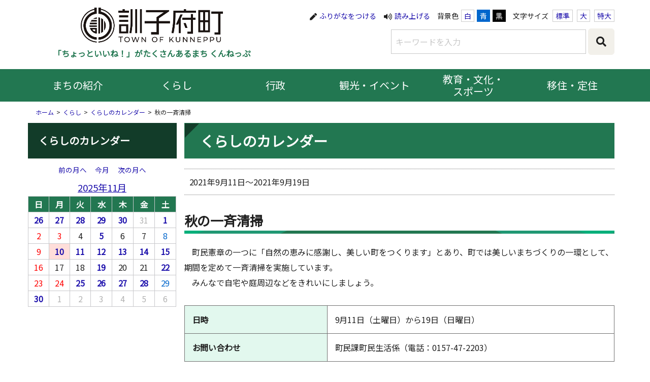

--- FILE ---
content_type: text/html; charset=UTF-8
request_url: https://www.town.kunneppu.hokkaido.jp/life/event/6551.html
body_size: 5836
content:
<!doctype html>
<html lang="ja">
<head prefix="og: http://ogp.me/ns# fb: http://ogp.me/ns/fb#">
<meta charset="utf-8">
<title>秋の一斉清掃 - 訓子府町ホームページ</title>
<meta http-equiv="X-UA-Compatible" content="IE=edge,chrome=1">
<meta http-equiv="Pragma" content="no-cache">
<meta http-equiv="Cache-Control" content="no-cache">
<meta name="viewport" content="width=device-width,user-scalable=yes, shrink-to-fit=no">
<meta name="format-detection" content="telephone=no">
<link rel="stylesheet" media="screen" href="/assets/cms/public.css" />
<script src="/assets/cms/public.js"></script>
<script>
//<![CDATA[

  SS.config = {"site_url":"/","kana_url":"/kana/","theme":{"white":{"css_path":null,"name":"白","font_color":null,"background_color":null},"blue":{"css_path":null,"name":"青","font_color":"#ffffff","background_color":"#0066cc"},"black":{"css_path":null,"name":"黒","font_color":"#ffffff","background_color":"#000000"}},"recommend":{}};

//]]>
</script>



<link rel="canonical" href="http://www.town.kunneppu.hokkaido.jp/">
<link rel="icon" href="/favicon.ico" type="image/vnd.microsoft.icon">
<link rel="shortcut icon" href="/favicon.ico" type="image/vnd.microsoft.icon">
<link rel="apple-touch-icon" type="image/png" href="/apple-touch-icon-180x180.png">
<link rel="icon" type="image/png" href="/android-chrome-192x192.png">
<link rel="stylesheet" href="https://use.fontawesome.com/releases/v5.8.1/css/all.css" integrity="sha384-50oBUHEmvpQ+1lW4y57PTFmhCaXp0ML5d60M1M7uH2+nqUivzIebhndOJK28anvf" crossorigin="anonymous">
<link rel="stylesheet" href="https://fonts.googleapis.com/css?family=Montserrat|Noto+Sans+JP&display=swap&subset=japanese">
<link rel="stylesheet" href="/css/bootstrap.min.css">
<link rel="stylesheet" href="/css/vegas.min.css">
<link rel="stylesheet" href="/css/slick-theme.css">
<link rel="stylesheet" href="/css/slick.css">
<link rel="stylesheet" href="/css/styles.css">
<!--[if lt IE 9]>
<script async src="https://cdnjs.cloudflare.com/ajax/libs/html5shiv/3.7.3/html5shiv-printshiv.min.js"></script>
<script async src="https://cdnjs.cloudflare.com/ajax/libs/respond.js/1.4.2/respond.min.js"></script>
<![endif]-->
<script type="text/javascript">
  var _gaq = _gaq || [];
  _gaq.push(['_setAccount', 'UA-22850528-1']);
  _gaq.push(['_trackPageview']);
  (function() {
    var ga = document.createElement('script'); ga.type = 'text/javascript'; ga.async = true;
    ga.src = ('https:' == document.location.protocol ? 'https://ssl' : 'http://www') + '.google-analytics.com/ga.js';
    var s = document.getElementsByTagName('script')[0]; s.parentNode.insertBefore(ga, s);
  })();
</script>
<!-- Google tag (gtag.js) -->
<script async src="https://www.googletagmanager.com/gtag/js?id=G-P4N6VK1TK2"></script>
<script>
  window.dataLayer = window.dataLayer || [];
  function gtag(){dataLayer.push(arguments);}
  gtag('js', new Date());

  gtag('config', 'G-P4N6VK1TK2');
</script>

</head>

<body id="lower" class="body--life body--life-event page event">
	<!-- skip-voice -->
	<div class="skip-link"><a href="#maincontents">本文に移動する</a></div>
	<!-- end-skip-voice -->

	<div id="wrapper">

<!-- skip-voice -->
<header>
			<div class="container">

				<div class="row">
					<div class="col-md-4 col-lg-5">
						<div id="site-logo" class="headline-logo"><a href="/"><img alt="訓子府町" src="/images/logo-kunneppu.png"></a></div>
						<div class="headline-copy">「ちょっといいね！」がたくさんあるまち くんねっぷ</div>
					</div>
					<div class="col-md-8 col-lg-7 hidden-xs hidden-sm">
						<div class="accessibility-menu">
							<ul>
								<li><span id="ss-kana">ふりがなをつける</span></li>
								<li><span id="ss-voice">読み上げる</span></li>
								<li id="theme">背景色<span id="ss-theme"></span></li>
								<li id="size">文字サイズ
									<span id="ss-small">標準</span>
									<span id="ss-medium">大</span>
									<span id="ss-large">特大</span>
								</li>
							</ul>
						</div>
						<div class="search-box hidden-xs hidden-sm">
							<form action="https://google.com/cse">
								<input type="hidden" name="cx" value="007802858363552407903:ppgd0yuxljk">
								<input type="hidden" name="ie" value="UTF-8">
								<input type="text" name="q" value="" placeholder="キーワードを入力">
								<input type="submit" class="fas" value="&#xf002;">
							</form>
						</div>
					</div>
				</div>

				<div id="header-togglebtn" class="header-switch"></div>
			</div>
			<nav class="header-nav">
				<div class="visible-xs visible-sm search-box">
					<form action="https://google.com/cse">
						<input type="hidden" name="cx" value="007802858363552407903:ppgd0yuxljk">
						<input type="hidden" name="ie" value="UTF-8">
						<input type="text" name="q" value="" placeholder="キーワードを入力">
						<input type="submit" class="fas" value="&#xf002;">
					</form>
				</div>
				<ul class="container">
					<li class="inmenu menu-machi">
						<a href="/outline/" class="icn-machi">まちの紹介</a><span class="toggle"></span>
						<ul class="submenu">
							<li><a href="/outline/ititisei.html">位置と地勢</a></li>
							<li><a href="/outline/yuraitorekisi.html">町名の由来と歴史</a></li>
							<li><a href="/outline/tyouminkensyou.html">町民憲章</a></li>
							<li><a href="/outline/tyousyoutyoukatyouboku.html">町章・町花・町木</a></li>
							<li><a href="/outline/access.html">交通アクセス</a></li>
							<li><a href="/outline/matinojinnkou.html">町の人口</a></li>
							<li><a href="/contact/koukyousisetu.html">施設案内</a></li>
							<li><a href="/kouhou/pamphlet.html">町パンフレット</a></li>
							<li><a href="/kouhou/tyoseiyoran.html">町勢要覧・統計資料</a></li>
							<li><a href="/outline/simaimati.html">姉妹町</a></li>
							<li><a href="/outline/industry/">産業</a></li>
						</ul>
					</li>
					<li class="inmenu menu-kurashi">
						<a href="/life/" class="icn-kurashi">くらし</a><span class="toggle"></span>
						<ul class="submenu">
							<li><a href="/kantan/shinsei_todokede.html">申請・届出</a></li>
							<li><a href="/kantan/hikkoshi-sumai.html">引越し・住まい</a></li>
							<li><a href="/kantan/ninshin_syussan.html">結婚・出産</a></li>
							<li><a href="/kosodate/index.html">子育て</a></li>
							<li><a href="/kantan/nyuugaku_shingaku.html">入学・進学</a></li>
							<li><a href="/kantan/kenko-fukushi.html">健康・福祉・医療</a></li>
							<li><a href="/kantan/koureisya_kaigo.html">高齢者・介護</a></li>
							<li><a href="/kantan/shibou.html">お別れ</a></li>
							<li><a href="/kantan/garbage.html">ごみ収集</a></li>
                            <li><a href="/kantan/tax.html">税金</a></li>
							<li><a href="/life/kikaku/basu.html">バス時刻表</a></li>
							<li><a href="/bousai/index.html">緊急・防災</a></li>
                         	<li><a href="/kouhou/">広報「くんねっぷ」</a></li>
                           	<li><a href="/life/jyogesuido/index.html">上下水道</a></li>
                         	<li><a href="/life/hojyokin.html">補助金・助成金・支援</a></li>
                          <li><a href="/life/kikaku/kohokotyo/calendar.html">訓子府町カレンダー</a></li>
						</ul>
					</li>
					<li class="inmenu menu-gyosei">
						<a href="/administration/" class="icn-gyosei">行政</a><span class="toggle"></span>
						<ul class="submenu">
							<li><a href="/administration/organization/mati_sosiki.html">まちの組織</a></li>
							<li><a href="/life/kikaku/matidukuri_tyoumin_sanka.html">まちづくりへの町民参加</a></li>
                          <li><a href="/life/somu/syomu/tokuteikojinhyoukasyo.html">特定個人情報保護評価書</a></li>
							<li><a href="/life/kikaku/omoiyarikihu.html">ふるさと納税</a></li>
							<li><a href="/life/somu/syokuin/syokuinbosyu.html">職員採用</a></li>
                            <li><a href="/life/kikaku/kohokotyo/opendata.html">オープンデータ</a></li>
						</ul>
					</li>
					<li class="inmenu menu-kankou">
						<a href="/tourism/" class="icn-kankou">観光・イベント</a><span class="toggle"></span>
						<ul class="submenu">
							<li><a href="/tourism/info/">お知らせ</a></li>
							<li><a href="/tourism/kanko.html">観光情報</a></li>
							<li><a href="/tourism/ibento.html">イベント情報</a></li>
							<li><a href="/tourism/tokusan_syokuji.html">特産品・食事処</a></li>
							<li><a href="/tourism/undou.html">運動施設</a></li>
							<li><a href="/outline/access.html">アクセス</a></li>
						</ul>
					</li>
					<li class="inmenu menu-kyoiku">
						<a href="/education/index.html" class="icn-kyoiku">教育・文化・<br class="visible-md visible-lg">スポーツ</a><span class="toggle"></span>
						<ul class="submenu">
							<li><a href="/education/info/">お知らせ</a></li>
							<li><a href="/education/kyouiku_culture.html">教育・文化</a></li>
							<li><a href="/education/sports.html">スポーツ</a></li>
						</ul>
					</li>
					<li class="inmenu menu-iju">
						<a href="/emigration/" class="icn-iju">移住・定住</a><span class="toggle"></span>
						<ul class="submenu">
							<li><a href="/emigration/info/">お知らせ</a></li>
							<li><a href="/life/genkinamatidukuri/akiyabank.html">移住・定住対策事業</a></li>
							<li><a href="/life/kensetu/tyouyuuti.html">町有地購入事業</a></li>
							<li><a href="/life/jyuutakushisetuka/cyoueijyutaku.html">町営住宅などの紹介</a></li>
							<li><a href="/life/norinsyoko/koyoroudo.html">雇用・労働</a></li>
						</ul>
					</li>
					<li class="inmenu menu-kantan-search">
						<a href="" class="icn-kantan">かんたん検索</a><span class="toggle"></span>
						<ul class="submenu">
							<li class="menu-kantan-shinsei"><a href="/kantan/shinsei_todokede.html">申請・届出</a></li>
							<li class="menu-kantan-kekkon"><a href="/kantan/ninshin_syussan.html">結婚・出産</a></li>
							<li class="menu-kantan-kosodate"><a href="/life/kosodate/">子育て</a></li>
							<li class="menu-kantan-nyugaku"><a href="/kantan/nyuugaku_shingaku.html">入学・進学</a></li>
							<li class="menu-kantan-hikkoshi"><a href="/life/moving-house/">引越し・住まい</a></li>
							<li class="menu-kantan-kenkou"><a href="/life/health/">健康・福祉・医療</a></li>
							<li class="menu-kantan-kourei"><a href="/kantan/koureisya_kaigo.html">高齢者・介護</a></li>
							<li class="menu-kantan-okuyami"><a href="/kantan/shibou.html">お別れ</a></li>
							<li class="menu-kantan-gomi"><a href="/kantan/dust.html">ごみ収集</a></li>
							<li class="menu-kantan-zeikin"><a href="/kantan/tax.html">税金</a></li>
							<li class="menu-kantan-shisetsu"><a href="/contact/koukyousisetu.html">施設</a></li>
							<li class="menu-kantan-kinkyu"><a href="/bousai/bousai.html">緊急・防災</a></li>
						</ul>
					</li>
				</ul>
			</nav>
		</header>
<!-- end-skip-voice -->

		<main role="main" id="maincontents">

			<div class="container">
<ul class="breadcrumb" itemprop="Breadcrumb" itemscope itemtype="http://data-vocabulary.org/BreadcrumbList">
<li itemprop="itemListElement" itemscope itemtype="http://schema.org/ListItem"><a href="/">ホーム</a></li><li itemprop="itemListElement" itemscope itemtype="http://schema.org/ListItem"><a href="/life/">くらし</a></li><li itemprop="itemListElement" itemscope itemtype="http://schema.org/ListItem"><a href="/life/event/">くらしのカレンダー</a></li><li itemprop="itemListElement" itemscope itemtype="http://schema.org/ListItem">秋の一斉清掃</li>
</ul>
</div>

          
			<div class="container">
				<div class="row">
					<div class="col-md-9 col-md-push-3 lower-main">
						<!-- メインエリア -->
						<h1>くらしのカレンダー</h1>

						<!-- layout_yield --><div class="event-entry-datetime">
  <div class="date"><span class="event-dates range"><time datetime="2021-09-11">2021年9月11日</time><span>～</span><time datetime="2021-09-19">2021年9月19日</time></span></div>
</div>

    
    
    
    
    
    
    
    
      
    <article class="body">
      <h2>秋の一斉清掃</h2>

<p>　町民憲章の一つに「自然の恵みに感謝し、美しい町をつくります」とあり、町では美しいまちづくりの一環として、期間を定めて一斉清掃を実施しています。<br />
　みんなで自宅や庭周辺などをきれいにしましょう。</p>
    </article>

    
    
    
    <table class="see body mag60 event-detail" width="100%">
  <tr>
    <th>日時</th>
	<td>9月11日（土曜日）から19日（日曜日）</td>
  </tr>





  <tr>
    <th>お問い合わせ</dt>
    <td>町民課町民生活係（電話：0157-47-2203）</td>
  </tr>
</table>

    
    
    
    
    
    
    
    
    
    
    
    
    

<!-- /layout_yield -->

					</div>
					<div class="col-md-3 col-md-pull-9 hidden-xs hidden-sm lower-side">
						<!-- サイドバー -->
						<div class="side-category">
							<h2>くらしのカレンダー</h2>
							<script>
//<![CDATA[
$(function() {
 Event_Calendar.render("/life/event/calendar-event.part.html"); 
});
//]]>
</script>

<div class="event-calendar">
  <nav class="calendar-nav">
    <ul>
      <li class="prev">
          <a class="paginate" data-year="2025" data-month="10" href="#">前の月へ</a>
      </li>
      <li class="current">
        <a class="paginate" data-year="2025" data-month="11" href="#">今月</a>
      </li>
      <li class="next">
          <a class="paginate" data-year="2025" data-month="12" href="#">次の月へ</a>
      </li>
    </ul>
  </nav>
  <table class="calendar">
    <caption>
      <a href="/life/event/202511/index.html">2025年11月</a>
    </caption>
    <thead>
      <tr>
          <th><span class="wday">日<span class="unit">曜日</span></span></th>
          <th><span class="wday">月<span class="unit">曜日</span></span></th>
          <th><span class="wday">火<span class="unit">曜日</span></span></th>
          <th><span class="wday">水<span class="unit">曜日</span></span></th>
          <th><span class="wday">木<span class="unit">曜日</span></span></th>
          <th><span class="wday">金<span class="unit">曜日</span></span></th>
          <th><span class="wday">土<span class="unit">曜日</span></span></th>
      </tr>
    </thead>
    <tbody>
          <tr>
        <td class="sun prev-month">
        <a href="/life/event/20251026/">26</a>
        </td>
        <td class="mon prev-month">
        <a href="/life/event/20251027/">27</a>
        </td>
        <td class="tue prev-month">
        <a href="/life/event/20251028/">28</a>
        </td>
        <td class="wed prev-month">
        <a href="/life/event/20251029/">29</a>
        </td>
        <td class="thu prev-month">
        <a href="/life/event/20251030/">30</a>
        </td>
        <td class="fri prev-month">
        31
        </td>
        <td class="sat">
        <a href="/life/event/20251101/">1</a>
        </td>
          </tr>
          <tr>
        <td class="sun">
        2
        </td>
        <td class="mon holiday">
        3
        </td>
        <td class="tue">
        4
        </td>
        <td class="wed">
        <a href="/life/event/20251105/">5</a>
        </td>
        <td class="thu">
        6
        </td>
        <td class="fri">
        7
        </td>
        <td class="sat">
        8
        </td>
          </tr>
          <tr>
        <td class="sun">
        9
        </td>
        <td class="mon today">
        <a href="/life/event/20251110/">10</a>
        </td>
        <td class="tue">
        <a href="/life/event/20251111/">11</a>
        </td>
        <td class="wed">
        <a href="/life/event/20251112/">12</a>
        </td>
        <td class="thu">
        <a href="/life/event/20251113/">13</a>
        </td>
        <td class="fri">
        <a href="/life/event/20251114/">14</a>
        </td>
        <td class="sat">
        <a href="/life/event/20251115/">15</a>
        </td>
          </tr>
          <tr>
        <td class="sun">
        16
        </td>
        <td class="mon">
        17
        </td>
        <td class="tue">
        18
        </td>
        <td class="wed">
        <a href="/life/event/20251119/">19</a>
        </td>
        <td class="thu">
        20
        </td>
        <td class="fri">
        21
        </td>
        <td class="sat">
        <a href="/life/event/20251122/">22</a>
        </td>
          </tr>
          <tr>
        <td class="sun holiday">
        23
        </td>
        <td class="mon holiday">
        24
        </td>
        <td class="tue">
        <a href="/life/event/20251125/">25</a>
        </td>
        <td class="wed">
        <a href="/life/event/20251126/">26</a>
        </td>
        <td class="thu">
        <a href="/life/event/20251127/">27</a>
        </td>
        <td class="fri">
        <a href="/life/event/20251128/">28</a>
        </td>
        <td class="sat">
        29
        </td>
          </tr>
          <tr>
        <td class="sun">
        <a href="/life/event/20251130/">30</a>
        </td>
        <td class="mon next-month">
        1
        </td>
        <td class="tue next-month">
        2
        </td>
        <td class="wed next-month">
        3
        </td>
        <td class="thu next-month">
        4
        </td>
        <td class="fri next-month">
        5
        </td>
        <td class="sat next-month">
        6
        </td>
          </tr>
    </tbody>
  </table>
</div>

						</div>
					</div>
				</div>
			</div>

		</main>

<!-- skip-voice -->
<div id="pagetop"><a href="#wrapper"><img alt="ページトップへ戻る" src="/images/icn_pagetop.png" width="80"></a></div>
<!-- end-skip-voice -->
<!-- skip-voice -->
<footer>
			<div class="footer-inner">
				<nav class="footer-nav container effect-mv-fade">
					<ul>
						<li><a href="/about_kozinzyouhou.html">個人情報の取り扱いについて</a></li>
						<li><a href="/about_riku.html">著作権・リンク・免責事項</a></li>
						<li><a href="/about_accessibility.html">アクセシビリティ</a></li>
 						<li><a href="/outline/access.html">アクセス</a></li>
					</ul>
				</nav>
				<div class="footer-address container effect-mv-fade">
					訓子府町役場　<br class="visible-xs">
					〒099-1498 北海道常呂郡訓子府町東町398番地　<br class="visible-xs">
					TEL:<a href="tel:0157472111">0157-47-2111</a>　FAX:0157-47-2600
				</div>
			</div>
			<div class="footer-copyright container">Copyright &copy; Kunneppu Town. All Rights Reserved.</div>
		</footer>
<!-- end-skip-voice -->

	</div>

<!-- scripts -->
<script src="/js/jquery.inview.min.js"></script>
<script src="/js/common.js"></script>
<script type="text/javascript" src="/_Incapsula_Resource?SWJIYLWA=719d34d31c8e3a6e6fffd425f7e032f3&ns=2&cb=1413603242" async></script></body>

</html>


--- FILE ---
content_type: text/css
request_url: https://www.town.kunneppu.hokkaido.jp/css/styles.css
body_size: 9320
content:
@charset "utf-8";
/** default setting **********************************************************/
*, *:before, *:after {
	margin: 0; padding: 0;
	-webkit-box-sizing: border-box;
	box-sizing: border-box;
}
body {
	color: #1f1f1f;
	font-size: 16px;
	line-height: 1.9;
	font-family: 'Noto Sans JP', -apple-system, BlinkMacSystemFont, sans-serif;
	background: #fff;
	font-weight: 400;
	letter-spacing: -0.001em;
	text-align: center;
	-ms-text-size-adjust: 100%;
	-webkit-text-size-adjust: 100%;
	position: relative;
	word-wrap: break-word;
	overflow-x: hidden;
}
a:link { color: #1A0DAB;}
a:active { text-decoration: underline;}
a:visited { color: #660099;}

main h1 { font-size: 175%;}
main h2 { font-size: 162.5%;}
main h3 { font-size: 125%;}
main h4 { font-size: 125%;}

#index main h3 {
	border-bottom: solid 2px #227751;
	text-align: left;
	margin-bottom: 10px;
}
ul.greendot li { list-style: none; text-align: left;}
ul.greendot li:before {
	content: "●";
	font-family: sans-serif;
	color: #227751;
}
.kosodate ul.greendot li:before { color: #F288AD;}
body[data-ss-theme="blue"] ul.greendot li:before,
body[data-ss-theme="black"] ul.greendot li:before {
	color: #fff;
}

table,th,td,input,select,textarea { font-size: inherit; font-family: inherit;}
table ul, table ol { margin: 0 0 0 1em;}
img { border: none; max-width: 100%; height: auto;}
hr { clear: both; border: none; border-bottom: dotted 1px #000; padding: 1em 0 0; margin-bottom: 30px}
blockquote { padding: 10px; margin-bottom: 1.5em; background: #f8f8f8; border: solid 1px #eee;}
iframe { border: none; max-width: 100%;}

.skip-link { display: none;}

.bold { font-weight: bold;}
.large { font-size: 112.5%!important;}
.x-large { font-size: 125%!important;}
.small { font-size: 75%!important;}
.medium { font-size: 87.5%!important;}

.text-left { text-align: left!important;}
.text-center { text-align: center!important;}
.text-right { text-align: right!important;}

.mag0 { margin-bottom: 0!important;}
.mag5 { margin-bottom: 5px!important;}
.mag10 { margin-bottom: 10px!important;}
.mag15 { margin-bottom: 15px!important;}
.mag20 { margin-bottom: 20px!important;}
.mag30 { margin-bottom: 30px!important;}
.mag40 { margin-bottom: 40px!important;}
.mag60 { margin-bottom: 60px!important;}
.mag80 { margin-bottom: 80px!important;}
.mag120 { margin-bottom: 120px!important;}

a[target="_blank"]:after,
a.outlink:after {
	content: "";
	width: 1em;
	height: 1em;
	background: url(../images/icn_outlink.png) no-repeat 50% 50%;
	background-size: 100%;
	display: inline-block;
	vertical-align: middle;
	margin-left: 3px;
}
body[data-ss-theme="blue"] a[target="_blank"]:after,
body[data-ss-theme="blue"] a.outlink:after,
body[data-ss-theme="black"] a[target="_blank"]:after,
body[data-ss-theme="black"] a.outlink:after { background-image: url(../images/icn_outlink_white.png);}
a[href$=".csv"]:before {
	content: "";
	width: 44px;
	height: 22px;
	background: url(../images/icn_csv.png) no-repeat 50% 50%;
	background-size: 100%;
	display: inline-block;
	vertical-align: middle;
	margin-right: 3px;
}
a[href$=".xls"]:before, a[href$=".xlsx"]:before {
	content: "";
	width: 44px;
	height: 22px;
	background: url(../images/icn_excel.png) no-repeat 50% 50%;
	background-size: 100%;
	display: inline-block;
	vertical-align: middle;
	margin-right: 3px;
}
a[href$=".pdf"]:before {
	content: "";
	width: 44px;
	height: 22px;
	background: url(../images/icn_pdf.png) no-repeat 50% 50%;
	background-size: 100%;
	display: inline-block;
	vertical-align: middle;
	margin-right: 3px;
}
a[href$=".doc"]:before, a[href$=".docx"]:before, a[href$=".docm"]:before {
	content: "";
	width: 44px;
	height: 22px;
	background: url(../images/icn_word.png) no-repeat 50% 50%;
	background-size: 100%;
	display: inline-block;
	vertical-align: middle;
	margin-right: 3px;
}
a[href$=".ppt"]:before, a[href$=".pptx"]:before {
	content: "";
	width: 44px;
	height: 22px;
	background: url(../images/icn_ppt.png) no-repeat 50% 50%;
	background-size: 100%;
	display: inline-block;
	vertical-align: middle;
	margin-right: 3px;
}

/* header */
.header-switch {
	width: 50px;
	height: 50px;
	color: #fff;
	background: #227751;
	border: solid 1px #227751;
	font-size: 25px;
	line-height: 1;
	position: absolute;
	right: 15px;
	top: 20px;
	z-index: 150;
	border-radius: 50%;
}
.kosodate .header-switch { background-color: #F288AD; border-color: #F288AD;}
.header-switch:before {
	content: "\f0c9";
	display: inline-block;
	font-family: "Font Awesome 5 Free", sans-serif;
	font-weight: 900;
	margin-top: 13px;
}
.header-switch.close:before { content: "\f00d";}
.search-box {
	padding: 10px 0 15px;
}
.search-box input[type=text]{
	border: solid 1px #c8c8c8;
	background: #fff;
	padding: 8px;
	width: 290px;
	vertical-align: middle;
}
.search-box input[type=text]::placeholder { color: #c8c8c8;}
.search-box input[type=text]:-ms-input-placeholder { color: #c8c8c8;}
.search-box input[type=text]::-ms-input-placeholder { color: #c8c8c8;}
body[data-ss-theme="blue"] .search-box input[type=text]::placeholder,
body[data-ss-theme="black"] .search-box input[type=text]::placeholder { color: #fff;}
body[data-ss-theme="blue"] .search-box input[type=text]:-ms-input-placeholder,
body[data-ss-theme="black"] .search-box input[type=text]:-ms-input-placeholder { color: #fff;}
body[data-ss-theme="blue"] .search-box input[type=text]::-ms-input-placeholder,
body[data-ss-theme="black"] .search-box input[type=text]::-ms-input-placeholder { color: #fff;}
.search-box input[type=submit] {
	background: #F2F0EA;
	border: solid 1px #F2F0EA;
	border-radius: 6px;
	padding: 15px;
	font-size: 20px;
	vertical-align: middle;
}
@media screen and (max-width:834px) {
	header { padding-top: 15px;}
	.header-nav {
		z-index: 400;
		position: absolute;
		top: 108px;
		left: 0;
		width: 100%;
		margin: 0 auto;
		background: #fff;
		box-shadow: 0px 6px 6px rgba(0,0,0,0.5);
		display: none;
	}
	.header-nav ul { background: #227751;}
	.kosodate .header-nav ul { background-color: #F288AD;}
	.header-nav ul.container { padding: 0;}
	.header-nav ul li {
		font-size: 26px;
		border-bottom: solid 1px #fff; text-align: left;
		list-style: none;
		font-weight: bold;
		position: relative;
	}
	.header-nav ul li:active { background-color: #123C29;}
	.kosodate .header-nav ul li:active { background-color: #D93C73;}
	.header-nav ul li ul { display: none;}
	.header-nav ul li ul.slideopen { display: block;}
	.header-nav ul li ul li {
		font-size: 22px;
		padding-top: 0px;
		line-height: 1.4;
		border-bottom: none;
		font-weight: normal;
	}
	.header-nav a, .header-nav a:link, .header-nav a:visited { color: #fff;}
	.header-nav ul li a {
		display: inline-block;
		padding: 15px 15px 15px 60px;
	}
	.header-nav ul li ul li a { display:block; padding: 15px 30px 15px 60px;}
	.header-nav ul li span {
		display: block;
		width: 45px;
		height: 40px;
		position: absolute;
		right: 0px;
		top: 15px;
	}
	.header-nav ul li span:before {
		color: #fff;
		content: "\f078";
		display: block;
		font-family: "Font Awesome 5 Free", sans-serif;
	}
	.header-nav ul li span.open:before {
		content: "\f077";
	}
	.header-nav ul li ul li:after {
		color: #fff;
		content: "\f054";
		font-weight: 900;
		display: block;
		font-family: "Font Awesome 5 Free", sans-serif;
		position: absolute;
		right: 25px;
		top: 10px;
	}
	.header-nav ul li.menu-kantan-search a {
		padding: 15px 15px 15px 30px;
	}
	.header-nav ul li a.icn-machi {
		background: url(../images/icn_hnav_machi.png) no-repeat 17px 50%;
		background-size: 34px;
	}
	.header-nav ul li a.icn-kurashi {
		background: url(../images/icn_hnav_kurashi.png) no-repeat 22px 50%;
		background-size: 26px;
	}
	.header-nav ul li a.icn-gyosei {
		background: url(../images/icn_hnav_gyosei.png) no-repeat 19px 50%;
		background-size: 29px;
	}
	.header-nav ul li a.icn-kankou {
		background: url(../images/icn_hnav_kankou.png) no-repeat 19px 50%;
		background-size: 30px;
	}
	.header-nav ul li a.icn-kyoiku {
		background: url(../images/icn_hnav_kyoiku.png) no-repeat 18px 50%;
		background-size: 33px;
	}
	.header-nav ul li a.icn-iju {
		background: url(../images/icn_hnav_iju.png) no-repeat 19px 50%;
		background-size: 27px;
	}
	.header-nav .menu-kantan-search { border-bottom: none;}
	.header-nav .menu-kantan-search .submenu { background: #fff;}
	.header-nav .menu-kantan-search .submenu li {
		border-bottom: solid 1px #c8c8c8;
		padding: 20px 15px 20px 134px;
		font-weight: bold;
	}
	.header-nav .menu-kantan-search .submenu li:active {
		background-color: transparent;
	}
	.header-nav .menu-kantan-search .submenu a {
		color: #1f1f1f;
		padding: 15px;
		border-radius: 30px;
		width: 232px;
		text-align: center;
		display: inline-block;
	}
	.header-nav .menu-kantan-search .submenu a:active {
		background-color: #227751;
		color: #fff;
		text-decoration: none;
	}
	.kosodate .header-nav .menu-kantan-search .submenu a:active { background-color: #F288AD;}
	.header-nav .menu-kantan-search .submenu li:after { display: none;}
}
.menu-kantan-shinsei {
	background: url(../images/icn_hnav_kantan_shinsei.png) no-repeat 32px 50%;
	background-size: 66px;
}
.menu-kantan-kekkon {
	background: url(../images/icn_hnav_kantan_kekkon.png) no-repeat 27px 50%;
	background-size: 77px;
}
.menu-kantan-kosodate {
	background: url(../images/icn_hnav_kantan_kosodate.png) no-repeat 31px 50%;
	background-size: 71px;
}
.menu-kantan-nyugaku {
	background: url(../images/icn_hnav_kantan_nyugaku.png) no-repeat 30px 50%;
	background-size: 72px;
}
.menu-kantan-hikkoshi {
	background: url(../images/icn_hnav_kantan_hikkoshi.png) no-repeat 31px 50%;
	background-size: 74px;
}
.menu-kantan-kenkou {
	background: url(../images/icn_hnav_kantan_kenkou.png) no-repeat 29px 50%;
	background-size: 71px;
}
.menu-kantan-kourei {
	background: url(../images/icn_hnav_kantan_kourei.png) no-repeat 21px 50%;
	background-size: 85px;
}
.menu-kantan-okuyami {
	background: url(../images/icn_hnav_kantan_okuyami.png) no-repeat 30px 50%;
	background-size: 63px;
}
.menu-kantan-gomi {
	background: url(../images/icn_hnav_kantan_gomi.png) no-repeat 31px 50%;
	background-size: 64px;
}
.menu-kantan-zeikin {
	background: url(../images/icn_hnav_kantan_zeikin.png) no-repeat 30px 50%;
	background-size: 77px;
}
.menu-kantan-shisetsu {
	background: url(../images/icn_hnav_kantan_shisetsu.png) no-repeat 27px 50%;
	background-size: 77px;
}
.menu-kantan-kinkyu {
	background: url(../images/icn_hnav_kantan_kinkyu.png) no-repeat 32px 50%;
	background-size: 68px;
}

/* profile */
#profile { position: relative;}
#profile .mainvisual {
	width: 100%;
	height: 510px;
}
.mainvisual .arc { height: 510px;}
.profile-menu {
	width: 100%;
	background: #fff;
	padding: 15px 0 0;
	position: absolute;
	top: 0;
}
.headline-logo {
	max-width: 250px;
	margin: 0 0 5px;
	text-align: left;
}
.headline-copy {
	font-size: 87.5%;
	line-height: 1.4;
	color: #227751;
	font-weight: bold;
	margin-bottom: 10px;
}
.profile-menu ul {
	margin-bottom: -30px;
	max-width: 600px;
	display:-webkit-box;
	display:-ms-flexbox;
	display:flex;
	-webkit-box-align: stretch;
	-ms-flex-align: stretch;
	align-items: stretch;
	-ms-flex-line-pack: center;
	align-content: center;
	-webkit-box-pack: justify;
	-ms-flex-pack: justify;
	justify-content: space-between;
}
.profile-menu ul li {
	width: 24%;
	list-style: none;
}
.emergency-box {
	margin-top: 195px;
	margin-bottom: 30px;
}
.emergency-box .container {
	text-align: left;
}
.emergency-box .emergency-inner {
	border: solid 3px #d00;
	padding: 0 15px 15px;
}
.emergency-box h1 {
	background: #d00;
	color: #fff;
	padding: 10px;
	margin: 0 -15px 15px;
	text-align: center;
	font-size: 175%;
	line-height: 1.5;
}
.emergency-box h2 {
	font-size: 125%;
	border-bottom: solid 2px #d00;
	margin-bottom: 10px;
}
.emergency-box p { margin-bottom: 15px;}
.emergency-box ul {
	margin-left: 0;
	list-style: none;
}
.emergency-box ul li:before {
	content: "●";
	font-family: sans-serif;
	color: #d00;
	display: inline-block;
	margin-right: 10px;
}

main section.categories { display: none;}

/* toppage */
.kantan-search {
	margin-bottom: 30px;
	border-bottom: solid 8px #227751;
}
.kosodate .kantan-search { border-color: #F288AD;}
.headline-green {
	font-size: 162.5%;
	background: #227751;
	border-top: solid 1px #227751;
	border-bottom: solid 1px #227751;
	padding: 5px;
	color: #fff;
	margin-bottom: 20px;
	text-align: center;
}
.kosodate .headline-green { background-color: #F288AD; border-color: #F288AD;}
.kantan-mainlist {
	display:-webkit-box;
	display:-ms-flexbox;
	display:flex;
	-webkit-box-pack: justify;
	-ms-flex-pack: justify;
	justify-content: space-between;
	-webkit-box-align: stretch;
	-ms-flex-align: stretch;
	align-items: stretch;
	-ms-flex-wrap: wrap;
	flex-wrap: wrap;
}
.kantan-mainlist li {
	font-size: 87.5%;
	line-height: 1.2;
	width: 33%;
	margin-bottom: 20px;
	list-style: none;
	padding-top: 70px;
	background-position: 50% 0%;
}
body[data-ss-theme="blue"] .kantan-mainlist li,
body[data-ss-theme="black"] .kantan-mainlist li { padding-top: 0;}
.kantan-mainlist li a {
	display: block;
	background: #fff;
	font-weight: bold;
	border: solid 1px #fff;
	border-radius: 20px;
	padding: 10px 5px;
	color: #1f1f1f;
}
.kantan-mainlist li a:active {
	background: #227751;
	color: #fff;
	border-color: #227751;
	text-decoration: none;
}
.kosodate .kantan-mainlist li a:active { background-color: #F288AD; border-color: #F288AD;}
.kantan-mainlist .menu-kantan-shinsei { background-size: 60px;}
.kantan-mainlist .menu-kantan-kekkon { background-size: 60px;}
.kantan-mainlist .menu-kantan-kosodate { background-size: 60px; background-position: 50% 2px;}
.kantan-mainlist .menu-kantan-nyugaku { background-size: 67px;}
.kantan-mainlist .menu-kantan-hikkoshi { background-size: 63px; background-position: 50% 4px;}
.kantan-mainlist .menu-kantan-kenkou { background-size: 62px;}
.kantan-mainlist .menu-kantan-kourei { background-size: 69px;}
.kantan-mainlist .menu-kantan-okuyami { background-size: 53px;}
.kantan-mainlist .menu-kantan-gomi { background-size: 52px;}
.kantan-mainlist .menu-kantan-zeikin { background-size: 64px;}
.kantan-mainlist .menu-kantan-shisetsu { background-size: 67px; background-position: 50% 8px;}
.kantan-mainlist .menu-kantan-kinkyu { background-size: 59px;}
.information-tabs li.tab {
	display: none;
	font-size: 162.5%;
	font-weight: bold;
	background: #227751;
	border: solid 1px #227751;
	border-radius: 6px;
	padding: 10px;
	color: #fff;
	font-weight: bold;
}
.kosodate .information-tabs li.tab { background-color: #F288AD; border-color: #F288AD;}
.information-tabs li.tab.is-active { display: block;}
.tab-information { display: none;}
.tab-information.is-show { display: block;}
.info-list { margin-bottom: 30px;}
.info-list li {
	list-style: none;
	padding: 10px 0;
	margin: 0;
	border-bottom: dotted 1px #1f1f1f;
}
.info-list .category {
	font-size: 87.5%;
	color: #fff;
	text-align: center;
	display: block;
	padding: 0;
}
.info-list .category a {
	font-weight: bold;
	background: #227751;
	border-radius: 4px;
	border: solid 1px #227751;
	color: #fff;
	display: block;
	max-width:110px;
}
.info-list .category.category-item-life a { background: #205091; border-color: #205091;}
.info-list .category.category-item-gyosei a { background: #227751; border-color: #227751;}
.info-list .category.category-item-item-kankou a { background: #63B943; border-color: #63B943;}
.info-list .category.category-item-event a { background: #FF6200; border-color: #FF6200;}
.info-list .category.category-item-kyoiku a { background: #6E6EC3; border-color: #6E6EC3;}
.info-list .category.category-item-sports a { background: #0084D6; border-color: #0084D6;}
.info-list .category.category-item-kosodate a { background: #F288AD; border-color: #F288AD;}
.info-list .category.category-item-ninshin a { background: #45B9D0; border-color: #45B9D0;}
.info-list .category.category-item-kyoshitsu a { background: #72A570; border-color: #72A570;}
.info-list .category.category-item-soudan a { background: #FBB03B; border-color: #FBB03B;}
.info-list .category.category-item-kenshin a { background: #9999E2; border-color: #9999E2;}
.info-list .category.category-item-shien a { background: #A67A70; border-color: #A67A70;}
.info-list .category.category-item-kosodateshisetsu a { background: #D93C73; border-color: #D93C73;}
.info-list .category.category-item-iju a { background: #B5469C; border-color: #B5469C;}
.info-list .category.category-item-kinkyu a { background: #FF0000; border-color: #FF0000;}
.info-list .datetime {
	display: block;
	text-align: right;
	padding: 0;
}
.info-list .title {
	line-height: 1.5;
	display: block;
	text-align: left;
	padding: 0;
}
.info-list .title a.new:after {
	content: "";
	width: 48px;
	height: 20px;
	background: url(../images/icn_new.png) no-repeat 50% 50%;
	background-size: 100%;
	vertical-align: middle;
	display: inline-block;
	margin-left: 5px;
}
.more-info { margin-bottom: 30px;}
.more-info a {
	display: block;
	background: #F2F0EA;
	border: solid 1px #F2F0EA;
	border-radius: 30px;
	color: #1f1f1f;
	font-weight: bold;
	line-height: 1.5;
	padding: 10px;
	margin: 0 auto;
	max-width: 156px;
}
.more-info a:after {
	content: "\f054";
	font-weight: 900;
	font-family: "Font Awesome 5 Free", sans-serif;
	display: inline-block;
	margin-left: 10px;
}
.bg-pattern {
	background: url(../images/bg_pattern.png) #F2F0EA repeat 0% 0% fixed;
	padding: 15px 0;
}
.panels {
	display:-webkit-box;
	display:-ms-flexbox;
	display:flex;
	-webkit-box-pack: justify;
	-ms-flex-pack: justify;
	justify-content: space-between;
	-webkit-box-align: stretch;
	-ms-flex-align: stretch;
	align-items: stretch;
	-ms-flex-wrap: wrap;
	flex-wrap: wrap;
}
#ss-preview .panels {
	display: inline-block;
	margin-right: 15px
}
.panels .panel {
	width: 48%;
	background: #fff;
	border-radius: 6px;
	box-shadow: 0px 3px 6px rgba(0,0,0,0.16);
	margin-bottom: 15px;
	overflow: hidden;
	padding: 15px 10px;
	position: relative;
}
#ss-preview .panels .panel:nth-child(2n) { margin-right: 0; }
body[data-ss-theme="blue"] .panels .panel,
body[data-ss-theme="black"] .panels .panel {
	border: solid 1px #fff;
}
.panels .panel:before {
	display: block;
	position: absolute;
	top: 0;
	left: 0;
	border-right: 20px solid transparent;
	border-top: 20px solid #227751; 
	content: "";
	z-index: 1;
}
.kosodate .panels .panel:before { border-color: #F288AD;}
body[data-ss-theme="blue"] .panels .panel:before,
body[data-ss-theme="black"] .panels .panel:before {
	border-top-color: #fff;
}
.panels .panel h2 {
	font-size: 100%;
	line-height: 1.5;
	margin-bottom: 10px;
}
.panels .panel p,
.panels .panel ul { font-size: 87.5%; line-height: 1.5;}
.panels .panel ul li {
	list-style: none;
	text-align: left;
	padding: 5px 0;
	border-bottom: dotted 1px #707070;
}
.panels .panel-kunneppu img { max-width: 100px;}
.btn-line a, .btn-line-white a {
	font-weight: bold;
	font-size: 75%;
	display: block;
	border: solid 1px #1f1f1f;
	border-radius: 30px;
	padding: 10px;
	width: 100%;
	color: #1f1f1f;
}
.btn-line-white a {
	font-size: 100%;
	border-color: #fff;
	color: #fff;
	max-width: 160px;
	margin: 0 auto;
}
.btn-line a:after,
.btn-green a:after,
.btn-line-white a:after {
	content: "\f054";
	font-family: "Font Awesome 5 Free", sans-serif;
	font-weight: 900;
	display: inline-block;
	margin-left: 5px;
}
.btn-green a {
	font-size: 75%;
	display: block;
	background: #227751;
	border: solid 1px #227751;
	border-radius: 30px;
	padding: 10px;
	width: 100%;
	color: #fff;
}
.kosodate .btn-green a { background-color: #F288AD; border-color: #F288AD;}
.jiko0-box {
	background: #227751;
	color: #fff;
	line-height: 1.5;
	font-weight: bold;
	font-size: 87.5%;
	padding: 10px;
	position: relative;
	border-radius: 4px;
}
.jiko0-box::before{
	content: '';
	position: absolute;
	left: 50%;
	top: -9px;
	margin-left: -4px;
	display: block;
	width: 0;
	height: 0;
	border-right: 9px solid transparent;
	border-bottom: 9px solid #227751;
	border-left: 9px solid transparent;
}
.panels .panel .sns-list li {
	border: none;
	padding: 0;
	margin-bottom: 10px;
}
.sns-facebook a {
	background: url(../images/icn_facebook.png) no-repeat 10px 50% #1877F2;
	border: solid 2px #1877F2;
	border-radius: 2px;
	padding: 13px 15px 13px 60px;
	background-size: 39px;
	display: block;
	line-height: 1.5;
	text-align: center;
	color: #fff;
	font-weight: bold;
}
.sns-twitter a {
	background: url(../images/icn_twitter.png) no-repeat 10px 50% #1DA1F2;
	border: solid 2px #1DA1F2;
	border-radius: 2px;
	padding: 13px 15px 13px 60px;
	background-size: 34px;
	line-height: 1.5;
	display: block;
	text-align: center;
	color: #fff;
	font-weight: bold;
}
.sns-facebook a:after,
.sns-twitter a:after { display: none;}
body[data-ss-theme="blue"] .sns-facebook a,
body[data-ss-theme="blue"] .sns-twitter a,
body[data-ss-theme="black"] .sns-facebook a,
body[data-ss-theme="black"] .sns-twitter a { padding-left: 15px;}
.index-calendars {
	padding: 50px 0;
}
.index-calendars h2 { margin-bottom: 15px;}
.index-calendars .col-sm-6 { margin-bottom: 30px;}
.two-box {
	box-shadow: 0px 3px 6px rgba(0,0,0,0.16);
	border-radius: 6px;
	border: solid 1px #C8C8CB;
	background: #fff;
	overflow: hidden;
}
.two-box .box-green {
	background: #227751;
	color: #fff;
	padding: 15px;
}
.kosodate .two-box .box-green { background-color: #F288AD;}
.two-box .box-green p {
	font-size: 87.5%;
	text-align: left;
	margin-bottom: 15px;
}
.two-box .event-calendar { padding: 15px;}
.calendar-nav { font-size: 75%;}
.calendar-nav ul li {
	list-style: none;
	display: inline-block;
	margin-right: 1em;
}
.calendar-nav ul li:last-child { margin-right: 0;}
table.calendar {
	width: 100%;
	border: solid 1px #C8C8CB;
	border-collapse: collapse;
}
table.calendar th,
table.calendar td { border: solid 1px #C8C8CB;}
table.calendar th { background: #227751; color: #fff;}
.kosodate table.calendar th { background-color: #F288AD;}
table.calendar td.sat { color: #0066CC;}
table.calendar td.sun,
table.calendar td.holiday { color: #FF0000;}
table.calendar td.today { background: #FFDEDA;}
table.calendar td.prev-month,
table.calendar td.next-month { color: #B2B2B2;}
table.calendar caption { font-size: 115%; text-decoration: underline;}
table.calendar td a { font-weight: bold;}
.two-box .index-event-calendar h3 {
	font-size: 150%;
	margin-bottom: 15px!important;
	background: url(../images/icn_calendar.png) no-repeat 30px 50%!important;
	background-size: 40px!important;
	padding-left: 60px;
	border: none!important;
	text-align: center!important;
}

.two-box .index-camera-sketch h3 {
	font-size: 150%;
	margin-bottom: 15px!important;
	background: url(../images/icn_camera.png) no-repeat 30px 50%!important;
	background-size: 46px!important;
	padding-left: 60px;
	border: none!important;
	text-align: center!important;
}
.two-box .camera-sketch { padding: 15px;}
.two-box .camera-sketch .camera-title { font-size: 112.5%;font-weight: bold;}
.unit { display: none;}
.banner-list { padding: 15px 0;}
.banner-list ul {
	display:-webkit-box;
	display:-ms-flexbox;
	display:flex;
	-webkit-box-pack: start;
	-ms-flex-pack: start;
	justify-content: flex-start;
	-webkit-box-align: stretch;
	-ms-flex-align: stretch;
	align-items: stretch;
	-ms-flex-wrap: wrap;
	flex-wrap: wrap;
}
.banner-list ul li {
	width: 47%;
	margin: 0 15px 15px 0;
	list-style: none;
}
.kosodate .banner-list ul li { width: 100%; margin-right: 0;}
.banner-list ul li:nth-child(2n) { margin-right: 0;}
.banner-list ul li a:after { display: none;}

.breadcrumb { text-align: left; font-size: 75%; margin-bottom: 50px; padding: 10px 0 0;}
.breadcrumb li { display: inline-block; margin-right: 5px;}
.breadcrumb li:after { content: ">"; display: inline-block; padding-left: 5px;}
.breadcrumb li:last-child:after { content: ""; display: none;}
#lower .breadcrumb { margin-bottom: 10px;}

.page-headline {
	background: #E2F8EE;
	border-top: solid 3px #227751;
	border-bottom: solid 3px #227751;
	text-align: center;
	padding: 25px;
	margin-bottom: 25px;
	font-weight: bold;
}
.kosodate .page-headline { background-color: #FCEAF0; border-color: #F288AD;}
.page-info-box .page-info-headline {
	background: #227751;
	border: solid 1px #227751;
	border-radius: 6px;
	color: #fff;
	font-size: 162.5%;
	text-align: center;
	padding: 15px;
}
.kosodate .page-info-box .page-info-headline { background-color: #F288AD; border-color: #F288AD;}
.access { padding: 50px 0;}

/* lower-page */
.lower-main,
.cat-noinfobody {
	margin-bottom: 50px;
	text-align: left;
}
main .lower-main h1,
main .cat-noinfobody h1 {
	color: #fff;
	border: solid 1px #227751;
	background: #227751;
	font-size: 175%;
	line-height: 1.5;
	margin-bottom: 20px;
	padding: 13px 14px 13px 30px;
	position: relative;
}
.kosodate main .lower-main h1,
.kosodate main .cat-noinfobody h1 { border-color: #F288AD; background-color: #F288AD;}
main .lower-main h1:before,
main .cat-noinfobody h1:before {
	display: block;
	position: absolute;
	top: 0;
	left: 0;
	border-right: 28px solid transparent;
	border-top: 28px solid #123C29; 
	content: "";
	z-index: 1;
}
.kosodate main .lower-main h1:before,
.kosodate main .cat-noinfobody h1:before { border-top-color: #D93C73;}
body[data-ss-theme="blue"] main .lower-main h1:before,
body[data-ss-theme="black"] main .lower-main h1:before,
body[data-ss-theme="blue"] main .cat-noinfobody h1:before,
body[data-ss-theme="black"] main .cat-noinfobody h1:before {
	border-top-color: #fff;
}
main .lower-main h2,
main .cat-noinfobody h2 {
	line-height: 1.5;
	background: url(../images/bg_lower_h2.png) repeat-x 0% 100%;
	padding-bottom: 8px;
	margin-bottom: 20px;
}
.kosodate main .lower-main h2,
.kosodate main .cat-noinfobody h2 { background-image: url(../images/bg_lower_h2_pink.png);}
body[data-ss-theme="blue"] main .lower-main h2,
body[data-ss-theme="black"] main .lower-main h2,
body[data-ss-theme="blue"] main .cat-noinfobody h2,
body[data-ss-theme="black"] main .cat-noinfobody h2 {
	border-bottom: solid 6px #fff;
}
#lower main .lower-main h3,
#lower main .cat-noinfobody h3 {
	font-size: 150%;
	border: none;
	padding: 0 0 0 1.25em;
	line-height: 1.5;
	background: url(../images/bg_lower_h3.png) no-repeat 0% 0.25em;
	background-size: 1em;
	margin-bottom: 20px;
}
#lower.kosodate  main .lower-main h3 { background-image: url(../images/bg_lower_h3_pink.png); }
body[data-ss-theme="blue"] main .lower-main h3,
body[data-ss-theme="black"] main .lower-main h3 {
	background: url(../images/bg_lower_h3_white.png) no-repeat 0% 0.25em!important;
	background-size: 1em!important;
}
main .lower-main h4,
main .cat-noinfobody h4 {
	border-bottom: solid 2px #227751;
	padding-bottom: 2px;
	margin-bottom: 10px;
}
.kosodate main .lower-main h4,
.kosodate main .cat-noinfobody h4 { border-color: #F288AD;}
.lower-main ul,
.cat-noinfobody ul,
.lower-main ol,
.cat-noinfobody ol,
.lower-main table,
.cat-noinfobody table,
.lower-main p,
.cat-noinfobody p { margin-bottom: 30px;}

.lower-main ul li,
.cat-noinfobody ul li { list-style: none;}
.lower-main ul li:before,
.cat-noinfobody ul li:before {
	content: "■";
	font-size: 112.5%;
	color: #227751;
	font-family: sans-serif;
	margin-right: 5px;
	display: inline-block;
}
.kosodate .lower-main ul li:before,
.kosodate .cat-noinfobody ul li:before { color: #F288AD;}
body[data-ss-theme="blue"] .lower-main ul li:before,
body[data-ss-theme="black"] .lower-main ul li:before,
body[data-ss-theme="blue"] .cat-noinfobody ul li:before,
body[data-ss-theme="black"] .cat-noinfobody ul li:before {
	color: #fff;
}
.lower-main ul ul,
.cat-noinfobody ul ul { margin: 0 0 0 1.5em;}
.lower-main ul ul li:before,
.cat-noinfobody ul ul li:before {
	content: "●";
	font-size: 112.5%;
	color: #227751;
	font-family: sans-serif;
	margin-right: 5px;
	display: inline-block;
}
.kosodate .lower-main ul ul li:before,
.kosodate .cat-noinfobody ul ul li:before { color: #F288AD;}
.lower-main ol,
.cat-noinfobody ol { margin-left: 1.5em;}
.lower-main ol ol,
.cat-noinfobody ol ol { margin: 0 0 0 1.5em;}
.lower-main ol ol li,
.cat-noinfobody ol ol li {
	list-style: katakana;
}
.lower-main table,
.cat-noinfobody table {
	border: none;
	border-top: solid 1px #707070;
	border-left: solid 1px #707070;
	border-collapse: collapse;
}
.lower-main table th,
.lower-main table td {
	padding: 15px;
	line-height: 1.5;
	border: none;
	border-bottom: solid 1px #707070;
	border-right: solid 1px #707070;
}
.lower-main table th,
.cat-noinfobody table th { background: #E2F8EE;}
.kosodate .lower-main table th,
.kosodate .cat-noinfobody table th { background-color: #FCEAF0;}
.lower-main table td,
.cat-noinfobody table td { background: #fff;}
.lower-contact { border: solid 2px #227751; text-align: center;}
.kosodate .lower-contact { border-color: #F288AD;}
main .lower-main .lower-contact h2,
#index main .lower-contact h2 {
	background: #227751;
	color: #fff;
	padding: 10px;
	margin-bottom: 0;
}
.kosodate main .lower-main .lower-contact h2,
#index.kosodate main .lower-contact h2 { background-color: #F288AD;}
body[data-ss-theme="blue"] main .lower-main .lower-contact h2,
body[data-ss-theme="black"] main .lower-main .lower-contact h2,
body[data-ss-theme="blue"]#index main .lower-main .lower-contact h2,
body[data-ss-theme="black"]#index main .lower-main .lower-contact h2 {
	border-bottom: solid 1px #fff;
}
.lower-contact .contact-address { padding: 20px;}
.lower-contact .contact-address span { font-size: 112.5%;}


/* event */
.calendar-navigation {
	position: relative;
	margin-bottom: 30px;
}
.calendar-navigation ul {
	margin-bottom: 0;
}
.calendar-navigation ul li { list-style: none;}
.calendar-navigation ul li:before { display: none;}
.calendar-formatlink li {
	display: inline-block;
	margin-right: 5px;
	line-height: 1.5;
}
.calendar-formatlink li a {
	display: block;
	color: #227751;
	border: solid 2px #227751;
	border-radius: 4px;
	min-width: 108px;
	padding: 5px 10px;
	text-align: center;
}
.kosodate .calendar-formatlink li a { color: #F288AD; border-color: #F288AD;}
.calendar-formatlink li.thisformat a,
.calendar-formatlink li a:active {
	background: #227751;
	color: #fff;
}
.kosodate .calendar-formatlink li.thisformat a,
.kosodate .calendar-formatlink li a:active { background-color: #F288AD;}
.calendar-monthlink {
	position: absolute;
	right: 0;
	top: 10px;
	line-height: 1;
}
.calendar-monthlink li {
	display: inline-block;
	padding: 0 5px 0 0;
	border-right: solid 1px #1f1f1f;
}
.calendar-monthlink li:last-child {
	border-right: none;
}
.calendar-monthlink li:first-child a:before {
	content: "\f053";
	font-family: "Font Awesome 5 Free", sans-serif;
	font-weight: 900;
	display: inline-block;
	margin-right: 5px;
}
.calendar-monthlink li:last-child a:after {
	content: "\f054";
	font-family: "Font Awesome 5 Free", sans-serif;
	font-weight: 900;
	display: inline-block;
	margin-left: 5px;
}
.calendar-body-list dl {
	border-bottom: solid 1px #707070;
	padding: 10px;
}
.calendar-body-list dl.sun dt,
.calendar-body-list dl.holiday dt { color: #f00;}
.calendar-body-list dl.sat dt { color: #06c;}
.calendar-body-list dl:first-child {
	border-top: solid 1px #707070;
}
.calendar-body-list dd .page a:before {
	content: "●";
	color: #227751;
	display: inline-block;
	margin-right: 5px;
}
.calendar-body-list dl dd span { display: block}
.lower-main .calendar-body-table table th {
	color: #1f1f1f;
	text-align: center;
}
.lower-main .calendar-body-table table th:first-child { color: #f00;}
.lower-main .calendar-body-table table th:last-child { color: #06c;}
.lower-main .calendar-body-table table td {
	vertical-align: top;
	height: 150px;
	padding: 0 10px 10px;
}
.calendar-body-table .daily { font-size: 150%; font-weight: bold;}
.calendar-body-table .date .holiday,
.calendar-body-table .date .page .event {
	line-height: 1.5;
	margin-bottom: 10px;
	font-size: 90%;
}

.calendar-body-table .date .page .event:before {
	content: '●';
	color: #227751;
	display: inline;
	margin-right: 5px;
}
.event-entry-datetime {
	position: relative;
	border-top: dotted 1px #707070;
	border-bottom: dotted 1px #707070;
	padding: 10px;
	margin-bottom: 30px;
}
.event-entry-datetime .category {
	position: absolute;
	top: 17px;
	right: 10px;
	line-height: 1;
}
.event-entry-datetime .category span {
	border-left: solid 1px #1f1f1f;
	padding-left: 5px;
	margin-left: 5px;
	display: inline-block;
}
.lower-main .deadline {
	border: solid 2px #227751;
	padding: 15px;
}
.kosodate .lower-main .deadline { border-color: #F288AD;}
.event .lower-main .additional-info {
	border-left: solid 1px #707070;
	border-top: solid 1px #707070;
	margin-bottom: 30px;
}
.event .lower-main .additional-info dt {
	border-right: solid 1px #707070;
	border-bottom: solid 1px #707070;
	background: #E2F8EE;
	font-weight: bold;
	padding: 15px;
}
.kosodate .lower-main .additional-info dt { border-color: #FCEAF0;}
.event .lower-main .additional-info dd {
	border-right: solid 1px #707070;
	border-bottom: solid 1px #707070;
	padding: 15px;
}

@media screen and (max-width: 767px){
	.event .lower-main table,
	.event .lower-main table thead,
	.event .lower-main table tbody,
	.event .lower-main table tr,
	.event .lower-main table th,
	.event .lower-main table td {
		display: block;
		width: 100%;
	}
}
.lower-main .deadline dt { font-weight: bold;}

.cms-sns_share { margin: 10px 0; text-align: right;}
.cms-sns_share .site { margin-left: 10px; display: inline-block;}
.fb_iframe_widget span { vertical-align: top!important;}

.footer-inner {
	background: #227751;
	color: #fff;
	padding: 20px 0;
}
.kosodate .footer-inner { background-color: #F288AD;}
.footer-inner a, .footer-inner a:link { color: #fff;}
.footer-inner a:active, .footer-inner a:visited { color: #fff;}
.footer-nav { margin-bottom: 10px;}
.footer-nav ul { line-height: 1.5;}
.footer-nav ul li {
	list-style: none;
	font-size: 87.5%;
	line-height: 1;
	border-right: solid 1px #fff;
	padding: 0 5px;
	display: inline-block;
	margin-bottom: 5px;
}
.footer-nav ul li:last-child { border-right: none;}
.footer-address { font-size: 87.5%; line-height: 1.5;}
.footer-copyright { font-size: 75%; line-height: 1.5; padding: 10px 0;}
#pagetop { position: fixed; right: 15px; bottom: 15px; z-index: 300;}

/* color controll */
body .slider .slick-dots,
body .slider .slick-dots li,
body .slider .slick-dots li button { background: transparent!important;}

/* SMALL SP ///////////////////////////////////////////////////////////*/
@media screen and (max-width: 320px) {
	.headline-logo { width: 200px;}
	.header-switch { top: 10px;}
	.search-box input[type=text] { width: 230px;}
	.header-nav ul li { font-size: 20px;}
	.header-nav ul li ul li { font-size: 18px;}
	.header-nav .menu-kantan-search .submenu li { padding-left: 110px;}
	.header-nav .menu-kantan-search .submenu a { width: 220px;}
	.headline-copy { font-size: 70%;}
	.header-nav {top: 85px;}
	.header-nav ul li ul li:after { right: 30px;}
	.kantan-mainlist li { font-size: 75%;}
	.two-box .index-event-calendar h3 {
		background-position: 0% 50%!important;
		background-size: 30px!important;
		padding-left: 40px;
	}
	.two-box .index-camera-sketch h3 {
		background-position: 20px 50%!important;
		background-size: 35px!important;
		padding-left: 40px;
	}
}

/* LARGE SP ///////////////////////////////////////////////////////////*/
@media screen and (min-width: 425px) {
	.two-box .index-camera-sketch h3 {
		background-position: 50px 50%;
		background-size: 46px;
		padding-left: 40px;
	}
}

/* TABLET /////////////////////////////////////////////////////////////*/
@media print, screen and (min-width: 768px){
	#profile .mainvisual { overflow: hidden; height: 600px;}
	.mainvisual .arc {
		min-height: 600px;
		border-bottom-right-radius: 1000px 200px;
		border-bottom-left-radius: 1000px 200px;
		margin-left: -100px;
		margin-right: -100px;
		padding-left: 100px;
		padding-right: 100px;
	}
	.profile-menu {
		padding: 15px 0;
		position: relative;
	}
	.emergency .profile-menu {
		padding-top: 80px;
	}
	.headline-logo {
		max-width: 280px;
		margin: 10px 0 5px;
		text-align: left;
	}
	#profile .headline-logo {
		max-width: 340px;
		margin: 0 auto 5px;
		text-align: center;
	}
	.headline-copy { font-size: 11px; text-align: left;}
	#profile .headline-copy { text-align: center;} 
	header .container { position: relative;}
	.emergency-box { margin-top: 0;}
	.search-box input[type=text] { width: 670px;}
	#profile .header-nav {
		display: none;
		top: 80px;
	}
	.kantan-mainlist li { width: 25%; font-size: 112.5%;}
	.kantan-mainlist .menu-kantan-shinsei { background-position: 50% 5px;}
	.kantan-mainlist .menu-kantan-kekkon { background-position: 50% 2px;}
	.kantan-mainlist .menu-kantan-kosodate { background-position: 50% 5px;}
	.info-list .category { width: 14%; line-height: 1.5;}
	.info-list .datetime { padding: 0; text-align: left; line-height: 1.5;}
	.information-tabs li.tab { display: block; line-height: 1.5;}
	.information-tabs ul.tablist {
		display:-webkit-box;
		display:-ms-flexbox;
		display:flex;
		-webkit-box-pack: justify;
		-ms-flex-pack: justify;
		justify-content: space-between;
		-webkit-box-align: stretch;
		-ms-flex-align: stretch;
		align-items: stretch;
		-ms-flex-wrap: nowrap;
		flex-wrap: nowrap;
		margin-bottom: 10px;
	}
	.information-tabs ul.tablist li.tab {
		width: 24.5%;
		font-size: 112.5%;
		border-radius: 6px 6px 0px 0px;
		background: #e3e3e3;
		border-color: #e3e3e3;
	}
	.information-tabs ul.tablist li.tab.is-active {
		background: #227751;
	}
	.kosodate .information-tabs ul.tablist li.tab.is-active { background-color: #F288AD;}
	.tab-information li { margin: 0 5px;}
	.panels .panel {
		width: 24%;
		margin-bottom: 20px;
	}
	.banner-list ul li { width: 23.4%;}
	.banner-list ul li:nth-child(2n) { margin-right: 15px;}
	.banner-list ul li:nth-child(4n) { margin-right: 0;}
	.kosodate .banner-list ul li { width: 31.9%; margin-right: 15px;}
	.kosodate .banner-list ul li:nth-child(2n), .kosodate .banner-list ul li:nth-child(4n) { margin-right: 15px;}
	.kosodate .banner-list ul li:nth-child(3n) { margin-right: 0;}
	.lower-contact .contact-address { font-size: 112.5%;}
	.lower-contact .contact-address span { font-size: 111.2%;}
	.calendar-formatlink li { margin-right: 15px;}
	.calendar-monthlink { font-size: 112.5%; top: 0;}
	.calendar-body-list dl {
		display:-webkit-box;
		display:-ms-flexbox;
		display:flex;
		-webkit-box-pack: justify;
		-ms-flex-pack: justify;
		justify-content: space-between;
		-webkit-box-align: stretch;
		-ms-flex-align: stretch;
		align-items: stretch;
		-ms-flex-wrap: nowrap;
		flex-wrap: nowrap;
	}
	.calendar-body-list dl dt { width: 24%;}
	.calendar-body-list dl dd { width: 75%;}
	.lower-main .calendar-body-table table th .unit { display: inline;}
	.event .lower-main table.event-detail th { min-width: 170px;}
}
@media print, screen and (min-width: 768px) and ( max-width: 1023px) {
	.header-nav ul.container { width: auto;}
}

/* PC /////////////////////////////////////////////////////////////////*/
@media print, screen and (min-width: 970px){
	* { zoom: 1; }
	body { font-family: 'Noto Sans JP', Arial, Helvetica, 'ヒラギノ角ゴ Pro W3', 'Hiragino Kaku Gothic Pro', '游ゴシック Medium', 'Yu Gothic Medium', YuGothic, 'メイリオ', Meiryo, 'ＭＳ Ｐゴシック', sans-serif;}
	body:not(:target)	{ font-family: "メイリオ"\9, Meiryo\9, sans-serif\9;}
	a img { -webkit-backface-visibility: hidden; backface-visibility: hidden;}
	a:hover { text-decoration: underline;}
	a:hover img {
		opacity: 0.7;
		filter: alpha(opacity=70);
		-ms-filter: "alpha( opacity=70 )";
		transition-duration: 0.2s;
		cursor: pointer;
	}
	a[href^="tel:"] { cursor: default; color: inherit;; }
	a[href^="tel:"]:hover { text-decoration: none; opacity: 1 }

	.header-switch { display: none;}
	.search-box { position: relative; text-align: right; right: auto; top: auto;}
	header .container { padding-top: 15px;}
	.headline-logo { margin-bottom: 10px; text-align: center; margin: 0 auto 10px;}
	.headline-copy { font-size: 75%; text-align: center;}
	header .headline-copy { margin-bottom: 20px;}
	.header-nav {
		display: block;
		top: 116px;
	}
	.accessibility-menu {
		text-align: right;
	}
	.accessibility-menu ul li {
		list-style-type: none;
		display: inline-block;
		font-size: 87.5%;
		margin-right: 10px;
	}
	.accessibility-menu ul li:last-child { margin-right: 0;}
	#ss-kana:before {
		content: "\f304";
		font-family: "Font Awesome 5 Free", sans-serif;
		font-weight: 900;
		display: inline-block;
		vertical-align: middle;
		width: 1.25em;
		margin-right: 5px;
	}
	#ss-voice:before {
		content: "\f028";
		font-family: "Font Awesome 5 Free", sans-serif;
		font-weight: 900;
		display: inline-block;
		vertical-align: middle;
		width: 1.25em;
		margin-right: 5px;
	}
	#theme span a,
	#size span {
		border: solid 1px #ccc;
		padding: 1px 5px;
		line-height: 1;
		margin-left: 5px;
	}
	#theme span .blue { background: #06c; color: #fff; border-color: #06c;}
	#theme span .black { background: #000; color: #fff; border-color: #000;}
	.search-box input[type=text] { width: 384px;}
	.page .header-nav { background: #227751;}
	.kosodate .header-nav { background: #F288AD;}
	.page .header-nav a { color: #fff;}
	.page .header-nav ul {
		display:-webkit-box;
		display:-ms-flexbox;
		display:flex;
		-ms-flex-line-pack: stretch;
		align-content: stretch;
		-webkit-box-pack: justify;
		-ms-flex-pack: justify;
		justify-content: space-between;
		align-items: stretch;
		-ms-flex-wrap: wrap;
		flex-wrap: wrap;
	}
	.page .header-nav ul.container { padding: 0;}
	.page .header-nav ul li {
		font-size: 125%;
		line-height: 1.2;
		width: 16.65%;
		list-style: none;
		display: -webkit-box;
		display: -ms-flexbox;
		display: -webkit-flex;
		display: flex;
		-webkit-box-align: center;
		-ms-flex-align: center;
		-webkit-align-items: center;
		align-items: center;
		text-align: center;
	}
	.page .header-nav ul li.menu-kantan-search { display: none;}
	.page .header-nav ul li a {
		display: block;
		padding:  8px 0;
		width: 100%;
		height: 100%;
		display: -webkit-box;
		display: -ms-flexbox;
		display: -webkit-flex;
		display: flex;
		-webkit-box-align: center;
		-ms-flex-align: center;
		-webkit-align-items: center;
		align-items: center;
		-webkit-box-pack: center;
		-ms-flex-pack: center;
		justify-content: center;
		text-align: center;
	}
	.page .header-nav ul li a:hover {
		text-decoration: none;
		background: #123C29;
		transition: .3s;
	}
	.kosodate .header-nav ul li a:hover { background-color: #D93C73;}
	.page .header-nav ul li a.thispage { background-color: #123C29;}
	.kosodate .header-nav ul li a.thispage { background-color: #D93C73;}
	body[data-ss-theme="blue"] .header-nav ul li a,
	body[data-ss-theme="black"] .header-nav ul li a {
		border: solid 1px #fff;
	}
	body[data-ss-theme="blue"] .header-nav ul li a:hover,
	body[data-ss-theme="black"] .header-nav ul li a:hover {
		text-decoration: underline;
	}
	.page .header-nav ul li.inmenu {
		position: relative;
	}
	.page .header-nav ul li ul.submenu {
		display: none;
		background: #fff;
		width: 410px;
		border: solid 1px #c8c8c8;
		box-shadow: 0px 0px 3px rgba(0,0,0,0.35) ;
		border-radius: 6px;
		position: absolute;
		top: 50px;
		left: -20px;
		padding: 10px;
	}
	.page .header-nav ul li.menu-gyosei ul.submenu,
	.page .header-nav ul li.menu-kankou ul.submenu,
	.page .header-nav ul li.menu-kyoiku ul.submenu,
	.page .header-nav ul li.menu-iju ul.submenu {
		width: 200px;
	}
	.page .header-nav ul li.inmenu:hover .submenu {
		display:-webkit-box;
		display:-ms-flexbox;
		display:flex;
		-ms-flex-line-pack: stretch;
		align-content: stretch;
		-webkit-box-pack: justify;
		-ms-flex-pack: justify;
		justify-content: space-between;
		align-items: stretch;
		-ms-flex-wrap: wrap;
		flex-wrap: wrap;
		text-align: left;
		z-index: 20;
	}
	.page .header-nav ul li ul li {
		width: 48%;
		font-size: 80%;
		text-align: left;
	}
	.page .header-nav ul li.menu-gyosei ul li,
	.page .header-nav ul li.menu-kankou ul li,
	.page .header-nav ul li.menu-kyoiku ul li,
	.page .header-nav ul li.menu-iju ul li {
		width: 100%;
	}
	.page .header-nav ul li ul li a {
		color: #1f1f1f;
		text-align: left;
		display: inline;
		width: auto;
	}
	body[data-ss-theme="blue"].page .header-nav ul li ul li a,
	body[data-ss-theme="black"].page .header-nav ul li ul li a { border: none;}
	.page .header-nav ul li ul li a:before {
		content: '\f054';
		font-family: "Font Awesome 5 Free", sans-serif;
		font-weight: 900;
		display: inline-block;
		margin-right: 5px;
		color: #227751;
	}
	.kosodate .header-nav ul li ul li a:before { color: #F288AD;}
	body[data-ss-theme="blue"].page .header-nav ul li ul li a:before,
	body[data-ss-theme="black"].page .header-nav ul li ul li a:before {
		color: #fff;
	}
	.page .header-nav ul li ul li:hover { background: transparent;}
	.page .header-nav ul li ul li a:hover {
		background: transparent;
		text-decoration: underline;
	}

	#lower .breadcrumb { margin-bottom: 10px;}

	main h1 { font-size: 206.3%}

	.kantan-search { margin-bottom: 70px;}
	.kantan-mainlist li { width: 16%;}
	.kantan-mainlist li a:hover {
		opacity: 1;
		transition: .3s;
		background: #227751;
		color: #fff;
		border-color: #227751;
		text-decoration: none;
	}
	.kosodate .kantan-mainlist li a:hover { background-color: #F288AD; border-color: #F288AD;}
	.more-info { margin-bottom: 40px; text-align: right;}
	.more-info a {
		display: inline-block;
		text-align: center;
		min-width: 156px;
	}
	.more-info a:hover,
	.info-list .category a:hover {
		text-decoration: none;
		opacity: 0.7;
		filter: alpha(opacity=70);
		-ms-filter: "alpha( opacity=70 )";
		transition-duration: 0.2s;
		cursor: pointer;
	}
	.info-list .category { width: 125px; vertical-align: middle;}
	.info-list .datetime { width: 150px; vertical-align: middle;}
	.information-tabs ul.tablist li.tab:hover {
		background: #227751;
		opacity: 1;
		transition: .3s;
	}
	.kosodate .information-tabs ul.tablist li.tab:hover { background-color: #F288AD;}
	.btn-line a,
	.btn-green a { max-width: 210px; margin: 0 auto; font-size: 100%;}
	.sns-facebook a {
		background-position: 15px 50%;
		background-size: 60px;
		font-size: 125%;
		padding-left: 93px;
	}
	.sns-twitter a {
		background-position: 15px 50%;
		background-size: 53px;
		font-size: 125%;
		padding-left: 93px;
	}
	.bg-pattern { padding: 50px 0;}
	.sns-facebook a:hover,
	.sns-twitter a:hover,
	.btn-green a:hover,
	.btn-line a:hover,
	.btn-line-white a:hover {
		opacity: 0.7;
		filter: alpha(opacity=70);
		-ms-filter: "alpha( opacity=70 )";
		transition-duration: 0.2s;
		cursor: pointer;
		text-decoration: none;
	}

	.two-box {
		display:-webkit-box;
		display:-ms-flexbox;
		display:flex;
		-webkit-box-pack: justify;
		-ms-flex-pack: justify;
		justify-content: space-between;
		-webkit-box-align: stretch;
		-ms-flex-align: stretch;
		align-items: stretch;
		-ms-flex-wrap: wrap;
		flex-wrap: wrap;
		-webkit-flex-flow:row-reverse wrap;
		-ms-flex-flow:row-reverse wrap;
		flex-flow:row-reverse wrap;
	}
	.two-box .box-green { width: 40%;}
	.two-box .event-calendar,
	.two-box .camera-sketch { width: 60%;}
	.two-box .index-event-calendar h3,
	.two-box .index-camera-sketch h3 {
		background-position: 50% 0%!important;
		padding: 50px 0 0;
		line-height: 1.3;
		text-align: center;
	}
	.two-box .camera-sketch .camera-title { line-height: 1.5;}
	.two-box .box-green { padding: 20px 15px;}
	.banner-list { padding: 50px 0;}
	.banner-list ul li { width: 23.8%;}
	.kosodate .banner-list ul li { width: 32.2%;}
	.page-info-box {
		display:-webkit-box;
		display:-ms-flexbox;
		display:flex;
		-webkit-box-pack: justify;
		-ms-flex-pack: justify;
		justify-content: space-between;
		-webkit-box-align: stretch;
		-ms-flex-align: stretch;
		align-items: stretch;
		-ms-flex-wrap: wrap;
		flex-wrap: wrap;
	}
	.page-info-headline {
		width: 15%;
		display:-webkit-box;
		display:-ms-flexbox;
		display:flex;
		-webkit-box-align: center;
		-ms-flex-align: center;
		align-items: center;
		text-align: center;
	}
	.page-info-headline span {
		text-align: center;
		margin: 0 auto;
		display: block;
	}
	.page-info-list { width: 82%;}
	.page-info-list .info-list { margin-bottom: 0;}
	.page-info-list .info-list li:first-child {
		padding: 0 0 10px;
	}
	.page-info-list .info-list .datetime { width: 15%;}

	/* lower-side */
	.lower-side {
		text-align: left;
		margin-bottom: 50px;
		padding: 0;
	}
	.side-category { margin-bottom: 20px;}
	.lower-side .side-category h2 {
		background: #123C29;
		color: #fff;
		border: solid 1px #123C29;
		font-size: 125%;
		padding: 15px 20px;
		margin-bottom: 10px;
	}
	.kosodate .lower-side .side-category h2 { background-color: #D93C73; border-color: #D93C73;}
	.lower-side .side-category ul li {
		font-size: 112.5%;
		list-style: none;
		margin-bottom: 5px;
	}
	.lower-side .side-category ul li:before {
		content: "\f054";
		font-family: "Font Awesome 5 Free", sans-serif;
		font-weight: 900;
		display: inline-block;
		margin-right: 5px;
		color: #227751;
	}
	.kosodate .lower-side .side-category ul li:before { color: #F288AD;}
	body[data-ss-theme="blue"] .lower-side .side-category ul li:before,
	body[data-ss-theme="black"] .lower-side .side-category ul li:before	{
		color: #fff;
	}
	main .side-kantan h2 {
		background: #227751;
		border: solid 1px #227751;
		color: #fff;
		font-size: 125%;
		padding: 15px 20px;
		margin-bottom: 10px;
	}
	.kosodate main .side-kantan h2 { background-color: #F288AD; border-color: #F288AD;}
	.side-kantansearch { background: #fff;}
	.side-kantansearch li {
		list-style: none;
		padding: 5px 0px 5px 78px;
		font-weight: bold;
		font-size: 112.5%;
	}
	body[data-ss-theme="blue"] .side-kantansearch li,
	body[data-ss-theme="black"] .side-kantansearch li {
		padding-left: 0;
	}
	.side-kantansearch a {
		color: #1f1f1f;
		padding: 10px 15px;
		border-radius: 28px;
		width: 100%;
		text-align: center;
		display: inline-block;
		border: solid 1px transparent;
	}
	.side-kantansearch a:hover,
	.side-kantansearch a:active {
		background-color: #227751;
		color: #fff;
		text-decoration: none;
		transition: .3s;
	}
	.kosodate .side-kantansearch a:hover,
	.kosodate .side-kantansearch a:active { background-color: #F288AD;}
	.side-kantansearch .menu-kantan-shinsei {
		background: url(../images/icn_hnav_kantan_shinsei.png) no-repeat 12px 50%;
		background-size: 54px;
	}
	.side-kantansearch .menu-kantan-kekkon {
		background: url(../images/icn_hnav_kantan_kekkon.png) no-repeat 11px 50%;
		background-size: 55px;
	}
	.side-kantansearch .menu-kantan-kosodate {
		background: url(../images/icn_hnav_kantan_kosodate.png) no-repeat 12px 50%;
		background-size: 56px;
	}
	.side-kantansearch .menu-kantan-nyugaku {
		background: url(../images/icn_hnav_kantan_nyugaku.png) no-repeat 8px 50%;
		background-size: 63px;
	}
	.side-kantansearch .menu-kantan-hikkoshi {
		background: url(../images/icn_hnav_kantan_hikkoshi.png) no-repeat 15px 50%;
		background-size: 54px;
	}
	.side-kantansearch .menu-kantan-kenkou {
		background: url(../images/icn_hnav_kantan_kenkou.png) no-repeat 8px 50%;
		background-size: 54px;
	}
	.side-kantansearch .menu-kantan-kourei {
		background: url(../images/icn_hnav_kantan_kourei.png) no-repeat 11px 50%;
		background-size: 62px;
	}
	.side-kantansearch .menu-kantan-okuyami {
		background: url(../images/icn_hnav_kantan_okuyami.png) no-repeat 14px 50%;
		background-size: 49px;
	}
	.side-kantansearch .menu-kantan-gomi {
		background: url(../images/icn_hnav_kantan_gomi.png) no-repeat 15px 50%;
		background-size: 45px;
	}
	.side-kantansearch .menu-kantan-zeikin {
		background: url(../images/icn_hnav_kantan_zeikin.png) no-repeat 11px 50%;
		background-size: 55px;
	}
	.side-kantansearch .menu-kantan-shisetsu {
		background: url(../images/icn_hnav_kantan_shisetsu.png) no-repeat 11px 50%;
		background-size: 56px;
	}
	.side-kantansearch .menu-kantan-kinkyu {
		background: url(../images/icn_hnav_kantan_kinkyu.png) no-repeat 14px 50%;
		background-size: 48px;
	}
	.calendar-body-list dl dt { width: 20%;}
	.calendar-body-list dl dd { width: 78%;}
	.lower-side .event-calendar { text-align: center;}
	.lower-side .calendar-nav ul li:before {
		display: none;
	}
    .datetime.col-sm-2 { padding-right: 0!important;}
}

/* PC LARGE /////////////////////////////////////////////////////////////////*/
@media print, screen and (min-width: 1260px){
	.header-nav ul.container { width: 1170px;}
	.headline-copy { font-size: 100%;}
	.panels .panel { padding: 30px 25px;}
	.panels .panel h2 { font-size: 150%;}
	.panels .panel p,
	.panels .panel ul { font-size: 100%;}
	.panels .panel .btn-line { font-size: 100%;}
	.jiko0-box { font-size: 112.5%;}
	.sns-facebook a, .sns-twitter a { font-size: 150%;}
	.two-box .event-calendar,
	.two-box .camera-sketch { padding: 20px;}
	.banner-list ul li { width: 24%;}
	.kosodate .banner-list ul li { width: 32.4%;}
}


/* effect */
.effect-mv-fade {
	opacity: 0;
	transition: .5s;
	transform: translate(0,60px); 
	-webkit-transform: translate(0,60px); 
}
.effect-mv-fadeon {
	opacity: 1.0;
	transition: .5s;
	transform: translate(0,0); 
	-webkit-transform: translate(0,0);
}
.effect-fade{
	opacity: 0;
	transition: .8s;
}
.effect-fadeon{
	opacity: 1.0;
	transition: .8s;
}

--- FILE ---
content_type: application/javascript
request_url: https://www.town.kunneppu.hokkaido.jp/js/common.js
body_size: 1079
content:
// tel link pc invisible
var ua = navigator.userAgent.toLowerCase();
var isMobile = /iphone/.test(ua)||/android(.+)?mobile/.test(ua);

if (!isMobile) {
    $('a[href^="tel:"]').on('click', function(e) {
        e.preventDefault();
    });
};

// SP nav ON/OFF
$(function() {
	$("#header-togglebtn").click(function() {
		$(".header-nav").slideToggle();
		$("#header-togglebtn").toggleClass("close");
		return false;
	});
});

// submenu open
$(function() {
	$(".inmenu span.toggle").click(function() {
		$(this).next('.submenu').toggleClass('slideopen');
		$(this).toggleClass("open");
		return false;
	});
});

//smoothscroll
$(function () {
    var topBtn = $('#pagetop');    
    topBtn.hide();
    //スクロールが100に達したらボタン表示
    $(window).scroll(function () {
        if ($(this).scrollTop() > 100) {
            topBtn.fadeIn();
        } else {
            topBtn.fadeOut();
        }
    });
	$('a[href^="#wrapper"]').click(function(){
		var speed = 500;
		var href= $(this).attr("href");
		var target = $(href == "#" || href == "" ? 'html' : href);
		var position = target.offset().top;
		$("html, body").animate({scrollTop:position}, speed, "swing");
		return false;
	});
});

//safariの:active対応
document.body.ontouchstart = function() {};
document.body.addEventListener('touchstart', function() {}, true);
document.body.addEventListener('touchstart', function() {}, false);

// fade action
$(function () {
	// Fade + Move
	$('.effect-mv-fade').on('inview', function(event, isInView, visiblePartX, visiblePartY) {
		if(isInView){
			$(this).stop().addClass('effect-mv-fadeon');
		}
		else{
	//			$(this).stop().removeClass('effect-mv-fadeon');
		}
	});
	// Fade
	$('.effect-fade').on('inview', function(event, isInView, visiblePartX, visiblePartY) {
		if(isInView){
			$(this).stop().addClass('effect-fadeon');
		}else{
			$(this).stop().removeClass('effect-fadeon');
		}
	});
});


$(function($){
	$('.tab').click(function(){
		$('.is-active').removeClass('is-active');
		$(this).addClass('is-active');
		$('.is-show').removeClass('is-show');
		const index = $(this).index();
		$('.tab-information').eq(index).addClass('is-show');
	});
});

$(function($){
	$('#ss-theme .white').click(function(){
		$('#site-logo img').attr('src', '/images/logo-kunneppu.png');
	});
	$('#ss-theme .blue').click(function(){
		$('#site-logo img').attr('src', '/images/logo-kunneppu_white.png');
	});
	$('#ss-theme .black').click(function(){
		$('#site-logo img').attr('src', '/images/logo-kunneppu_white.png');
	});
});

$(function($){
	const thistheme = $('body').data('ss-theme');
	if( thistheme == 'white' ) {
		$('#site-logo img').attr('src', '/images/logo-kunneppu.png');
		console.log ( thistheme );
	} else if( thistheme == 'black' ) {
		console.log ( thistheme );
		$('#site-logo img').attr('src', '/images/logo-kunneppu_white.png');
	} else if( thistheme == 'blue' ) {
		console.log ( thistheme );
		$('#site-logo img').attr('src', '/images/logo-kunneppu_white.png');
	}
});